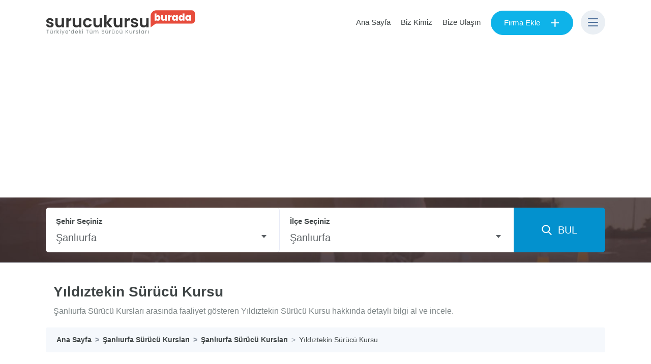

--- FILE ---
content_type: text/html; charset=UTF-8
request_url: https://www.surucukursuburada.com/yildiztekin-surucu-kursu
body_size: 4480
content:



<!doctype html><html lang="tr"><head><meta charset="utf-8"><title>Yıldıztekin Sürücü Kursu - Şanlıurfa Sürücü Kursları</title><meta name="description" content="Şanlıurfa Sürücü Kursları arasında faaliyet gösteren Yıldıztekin Sürücü Kursu hakkında detaylı bilgi al ve incele." /><meta name="author" content="Surucukursuburada.com" /><meta name="viewport" content="width=device-width, initial-scale=0.95, maximum-scale=1" /><link rel="canonical" href="https://www.surucukursuburada.com/yildiztekin-surucu-kursu" /><!-- Open Graph / Facebook --><meta property="og:type" content="website"><meta property="og:url" content="https://www.surucukursuburada.com/yildiztekin-surucu-kursu"><meta property="og:title" content="Yıldıztekin Sürücü Kursu - Şanlıurfa Sürücü Kursları"><meta property="og:description" content="Şanlıurfa Sürücü Kursları arasında faaliyet gösteren Yıldıztekin Sürücü Kursu hakkında detaylı bilgi al ve incele."><meta property="og:image" content="https://www.surucukursuburada.com/assets/images/og-logo.png"><!-- Twitter --><meta property="twitter:card" content="summary_large_image"><meta property="twitter:url" content="https://www.surucukursuburada.com/yildiztekin-surucu-kursu"><meta property="twitter:title" content="Yıldıztekin Sürücü Kursu - Şanlıurfa Sürücü Kursları"><meta property="twitter:description" content="Şanlıurfa Sürücü Kursları arasında faaliyet gösteren Yıldıztekin Sürücü Kursu hakkında detaylı bilgi al ve incele."><meta property="twitter:image" content="https://www.surucukursuburada.com/assets/images/og-logo.png"><link href="/uploads/cache/css/bundle_0d190617251267793365088bda7dded6.css?1583788292" rel="stylesheet" type="text/css" media="all"><link rel="preload" href="https://fonts.googleapis.com/css?family=Poppins:200,200i,300,300i,400,400i,500,500i,600,600i,700,700i,800,800i,900,900i&display=swap&subset=latin-ext" as="style"><link rel="apple-touch-icon" sizes="57x57" href="/assets/favicons/apple-icon-57x57.png"><link rel="apple-touch-icon" sizes="60x60" href="/assets/favicons/apple-icon-60x60.png"><link rel="apple-touch-icon" sizes="72x72" href="/assets/favicons/apple-icon-72x72.png"><link rel="apple-touch-icon" sizes="76x76" href="/assets/favicons/apple-icon-76x76.png"><link rel="apple-touch-icon" sizes="114x114" href="/assets/favicons/apple-icon-114x114.png"><link rel="apple-touch-icon" sizes="120x120" href="/assets/favicons/apple-icon-120x120.png"><link rel="apple-touch-icon" sizes="144x144" href="/assets/favicons/apple-icon-144x144.png"><link rel="apple-touch-icon" sizes="152x152" href="/assets/favicons/apple-icon-152x152.png"><link rel="apple-touch-icon" sizes="180x180" href="/assets/favicons/apple-icon-180x180.png"><link rel="icon" type="image/png" sizes="192x192" href="/assets/favicons/android-icon-192x192.png"><link rel="icon" type="image/png" sizes="32x32" href="/assets/favicons/favicon-32x32.png"><link rel="shortcut icon" type="image/png" sizes="96x96" href="/assets/favicons/favicon-96x96.png"><link rel="icon" type="image/png" sizes="16x16" href="/assets/favicons/favicon-16x16.png"><link rel="icon" href="/assets/favicons/favicon.ico" /><link rel="manifest" href="/assets/favicons/manifest.json"><meta name="msapplication-TileColor" content="#ffffff"><meta name="msapplication-TileImage" content="/assets/favicons/ms-icon-144x144.png"><meta name="theme-color" content="#ffffff"><script async src="https://pagead2.googlesyndication.com/pagead/js/adsbygoogle.js?client=ca-pub-4281319985778832" crossorigin="anonymous"></script></head><body><header class="clearfix"><div class="clearfix headermain"><div class="container"><div class="logo desktop-logo"><a href="/" class="loadingbtn"><img src="/assets/images/logo.png" alt="Surucukursuburada.com" height="48"></a></div><div class="logo mobile-logo"><a href="/" class="loadingbtn"><img src="/assets/images/logo-mobile.png" alt="Surucukursuburada.com" width="48"></a></div><div class="sknav"><ul><li class="w-desktop"><a href="/" title="Ana Sayfa">Ana Sayfa</a></li><li class="w-desktop"><a href="/biz-kimiz" title="Biz Kimiz">Biz Kimiz</a></li><li class="w-desktop"><a href="/iletisim" title="Bize Ulaşın">Bize Ulaşın</a></li><li><a href="/firma-ekle" title="Firma Ekle" class="btn btn-primary btn-prime btn-border-radius loadingbtn">Firma Ekle<span>+</span></a></li><li><button class="nav-btn home-nav"><span class="nrow"></span><span class="nrow"></span><span class="nrow"></span></button><div class="nav-wrapper"><div class="nav-box"><nav><div class="nav-body"><button type="button" class="close header-nav-close"> <i class="icon-cancel"></i></button><ul class="header-menu"><li><h3>Surucukursuburada.com</h3></li><li><a href="/" title="Ana Sayfa"><i class="icon-angle-right"></i> Ana Sayfa</a></li><li><a href="/biz-kimiz" title="Biz Kimiz"><i class="icon-angle-right"></i> Biz Kimiz</a></li><li><a href="/iletisim" title="Bize Ulaşın"><i class="icon-angle-right"></i> Bize Ulaşın</a></li><li><a href="/blog" title="Makaleler"><i class="icon-angle-right"></i> Makaleler</a></li></ul><ul class="header-menu"><li><h3>Sürücü Kursları</h3></li><li><a href="/istanbul/beylikduzu-surucu-kurslari" title="Beylikdüzü Sürücü Kursları"><i class="icon-angle-right"></i> Beylikdüzü Sürücü Kursları</a></li><li><a href="/istanbul/fatih-surucu-kurslari" title="Fatih Sürücü Kursları"><i class="icon-angle-right"></i> Fatih Sürücü Kursları</a></li><li><a href="/istanbul/kadikoy-surucu-kurslari" title="Kadıköy Sürücü Kursları"><i class="icon-angle-right"></i> Kadıköy Sürücü Kursları</a></li><li><a href="/istanbul/esenyurt-surucu-kurslari" title="Esenyurt Sürücü Kursları"><i class="icon-angle-right"></i> Esenyurt Sürücü Kursları</a></li><li><a href="/istanbul/umraniye-surucu-kurslari" title="Ümraniye Sürücü Kursları"><i class="icon-angle-right"></i> Ümraniye Sürücü Kursları</a></li></ul></div><div class="nav-footer"><div class="nav-btnbox pb-0"><a href="/firma-ekle" title="Firma Ekle" class="btn btn-primary btn-prime btn-border-radius loadingbtn">Firma Ekle<span>+</span></a></div></div></nav></div></div></li></ul></div></div></div><div class="sf-header-search clearfix"><div class="container"><div class="row"><div class="col-md-12"><div class="searchbox clearfix"><form action="" id="searchboxengine" method="get"><div class="searchboxbody clearfix"><div class="col-input col-input-3 ilBox srcField" data-id="IlSelect"><label for="Il" class="control-label">Şehir Seçiniz</label><select id="IlSelect" data-name="Il" data-select="63" data-placeholder="Tüm İller" class="select2"><option value="">Tüm İller</option><option value="34">İstanbul</option><option value="6">Ankara</option><option value="35">İzmir</option><option value="7">Antalya</option><option value="1">Adana</option><option value="2">Adıyaman</option><option value="3">Afyonkarahisar</option><option value="4">Ağrı</option><option value="68">Aksaray</option><option value="5">Amasya</option><option value="75">Ardahan</option><option value="8">Artvin</option><option value="9">Aydın</option><option value="10">Balıkesir</option><option value="74">Bartın</option><option value="72">Batman</option><option value="69">Bayburt</option><option value="11">Bilecik</option><option value="12">Bingöl</option><option value="13">Bitlis</option><option value="14">Bolu</option><option value="15">Burdur</option><option value="16">Bursa</option><option value="17">Çanakkale</option><option value="18">Çankırı</option><option value="19">Çorum</option><option value="20">Denizli</option><option value="21">Diyarbakır</option><option value="81">Düzce</option><option value="22">Edirne</option><option value="23">Elazığ</option><option value="24">Erzincan</option><option value="25">Erzurum</option><option value="26">Eskişehir</option><option value="27">Gaziantep</option><option value="28">Giresun</option><option value="29">Gümüşhane</option><option value="30">Hakkari</option><option value="31">Hatay</option><option value="76">Iğdır</option><option value="32">Isparta</option><option value="46">Kahramanmaraş</option><option value="78">Karabük</option><option value="70">Karaman</option><option value="36">Kars</option><option value="37">Kastamonu</option><option value="38">Kayseri</option><option value="79">Kilis</option><option value="71">Kırıkkale</option><option value="39">Kırklareli</option><option value="40">Kırşehir</option><option value="41">Kocaeli</option><option value="42">Konya</option><option value="43">Kütahya</option><option value="44">Malatya</option><option value="45">Manisa</option><option value="47">Mardin</option><option value="33">Mersin</option><option value="48">Muğla</option><option value="49">Muş</option><option value="50">Nevşehir</option><option value="51">Niğde</option><option value="52">Ordu</option><option value="80">Osmaniye</option><option value="53">Rize</option><option value="54">Sakarya</option><option value="55">Samsun</option><option selected value="63">Şanlıurfa</option><option value="56">Siirt</option><option value="57">Sinop</option><option value="73">Şırnak</option><option value="58">Sivas</option><option value="59">Tekirdağ</option><option value="60">Tokat</option><option value="61">Trabzon</option><option value="62">Tunceli</option><option value="64">Uşak</option><option value="65">Van</option><option value="77">Yalova</option><option value="66">Yozgat</option><option value="67">Zonguldak</option></select></div><div class="col-input col-input-3 ilceBox srcField" data-id="IlceSelect"><label for="Ilce" class="control-label">İlçe Seçiniz</label><select id="IlceSelect" data-name="Ilce" data-select="827" data-placeholder="Tüm İlçeler" class="select2 select2-ilce-ajax"><option value="">Tüm İlçeler</option></select></div></div><div class="searchboxbutton clearfix"><button class="btn btn-block btn-search loadingbtn"><i class="icon-search-2"></i>&nbsp;&nbsp;BUL</button></div></form></div></div></div></div></div></header><div class="hSearch hboard clearfix"><div class="container"><div class="row"><div class="col-lg-12"><div class="cl-title clearfix"><div class="cl-title-cont"><h1 class="hstitle">Yıldıztekin Sürücü Kursu</h1><p class="p-desc">Şanlıurfa Sürücü Kursları arasında faaliyet gösteren Yıldıztekin Sürücü Kursu hakkında detaylı bilgi al ve incele.</p></div></div><nav aria-label="breadcrumb"> <ol class="breadcrumb" itemscope="" itemtype="https://schema.org/BreadcrumbList"><li class="breadcrumb-item" itemprop="itemListElement" itemscope="" itemtype="http://schema.org/ListItem"><a href="/" itemprop="item" title="Ana Sayfa"><span itemprop="name">Ana Sayfa</span></a><meta itemprop="position" content="1"></li><li class="breadcrumb-item" itemprop="itemListElement" itemscope="" itemtype="http://schema.org/ListItem"><a href="/sanliurfa-surucu-kurslari" itemprop="item" title="Şanlıurfa Sürücü Kursları"><span itemprop="name">Şanlıurfa Sürücü Kursları</span></a><meta itemprop="position" content="2"></li><li class="breadcrumb-item" itemprop="itemListElement" itemscope="" itemtype="http://schema.org/ListItem"><a href="/sanliurfa/sanliurfa-surucu-kurslari" itemprop="item" title="Şanlıurfa Sürücü Kursları"><span itemprop="name">Şanlıurfa Sürücü Kursları</span></a><meta itemprop="position" content="3"></li><li class="breadcrumb-item active" aria-current="page" itemprop="itemListElement" itemscope="" itemtype="http://schema.org/ListItem"><a href="/yildiztekin-surucu-kursu" itemprop="item" title="Yıldıztekin Sürücü Kursu"><span itemprop="name">Yıldıztekin Sürücü Kursu</span></a><meta itemprop="position" content="4"></li> </ol></nav></div></div></div></div><section class="wrapper pt-0"><div class="container"><div class="row justify-content-md-center"><div class="col-lg-6" id="sideItemLf"><div class="KlinikKarne"><h2><strong>Yıldıztekin Sürücü Kursu</strong> İletişim Bilgileri</h2><div class="KlinikRow"><div class="row"><div class="col-xl-2 col-lg-3 col-md-4 col-sm-5 col-12 d-none d-sm-block"><strong class="align-middle">Yetkili:</strong></div><div class="col-xl-10 col-lg-9 col-md-8 col-sm-7 col-12">(Hasan Yıldıztekin)</div></div></div><div class="KlinikRow"><div class="row"><div class="col-xl-2 col-lg-3 col-md-4 col-sm-5 col-12"><strong>Adres:</strong></div><div class="col-xl-10 col-lg-9 col-md-8 col-sm-7 col-12">Atatürk Mah. Atatürk Blv. 3. Sok. 2 Lale İşh. K:2 Şanlıurfa <a class="loadingbtn" href="/sanliurfa/sanliurfa-surucu-kurslari">Şanlıurfa</a> / <a href="/sanliurfa-surucu-kurslari" class="loadingbtn">Şanlıurfa</a></div></div></div><div class="KlinikRow"><div class="row"><div class="col-xl-2 col-lg-3 col-md-4 col-sm-5 col-12 d-none d-sm-block"><strong class="align-middle">Telefon:</strong></div><div class="col-xl-10 col-lg-9 col-md-8 col-sm-7 col-12"><a class="phonehr" href="tel:04143164050">0414 316 40 50</a></div></div></div><div class="KlinikRow"><div class="row"><div class="col-12"><iframe class="mapsFrame" width="600" height="450" frameborder="0" style="border:0" src="https://www.google.com/maps/embed/v1/place?key=AIzaSyBLgsw6re5k_urYvtWFKfHrn18vLi4G1gE&q=Atatürk Mah. Atatürk Blv. 3. Sok. 2 Lale İşh. K:2 Şanlıurfa Şanlıurfa Şanlıurfa" allowfullscreen> </iframe></div></div></div></div></div><div class="col-lg-6" id="sideItemRf"><div class="cl-desc cl-detail pt-20"><p><strong>Şanlıurfa Şanlıurfa'da</strong> faaliyet gösteren <strong>Yıldıztekin Sürücü Kursu</strong>; kurulduğu gün itibariyle, daima müşteri memnuniyetini ön planda tutan Yıldıztekin Sürücü Kursu, Uzman eğitmen kadrosu ile yalın bir kurs anlayışının ötesinde, güler yüzle ve teknolojik imkanları kullanarak kursiyerlerine hizmet sunmaktadır.<br><br>Sahibi olduğu tecrübeye ek olarak sürekli gelişen teknolojileri takip eden Yıldıztekin Sürücü Kursu; her geçen gün hizmet kalitesini ve başarılı kursiyer sayısını arttırmaktadır.<br><br>Hepsi kendi alanında uzman eğitimci kadrosu ile kursiyerlerine özel programlar ve ileri sürüş tekniğiyle trafik ve sürücü eğitimleri vermektedir.<br><br>Kursiyerlerine maksimum özveri ile yaklaşan, olası tüm sorularına hızlıca çözüm ve yanıt bulan Yıldıztekin Sürücü Kursu ile iletişime geçerek; "Sürücü kursu soruları", "online ehliyet testi linki", "Sürücü kursu sağlık raporu nasıl alınır?", "sürücü kursu sınav sonuçları nereden öğrenilir?", "sürücü kursu sınav yerleri nerelerdir" gibi sorularınızı sorabilir, bilgi alabilir, yönlendirme talep edebilirsiniz.<br><br>Eğer sizde; "ehliyet almak istiyorum ne yapmam gerekir?" veya "ehliyetim var ama büyütmek istiyorum" diyorsanız Seçkin sürücü kursu ile iletişime geçebilirsiniz.<br><br>Yıldıztekin Sürücü Kursu hem yeni ehliyet almak isteyen adaylara hizmet verirken, hem de Ehliyeti olan kişilere tecrübeli öğretmenler tarafından son model otomatik ve manuel araçlarla özel direksiyon dersi vermektedir.<br><br>Sizlerde "ehliyet almak istiyorum" ama ne yapmam gerekiyor bilmiyorum diyenlerdenseniz;<br><br>Kursiyerlerine ve danışanlarına, profesyonel hizmet ve doğru eğitim veren aynı zamanda uygun ödeme seçenekleri sunan Yıldıztekin Sürücü Kursu iletişime geçebilirsiniz.</p></div></div></div></div></section><footer><div class="footer-add-box"><div class="footer-add-menu"><a href="/firma-ekle" title="Firma Ekle" class="btn btn-primary btn-prime btn-border-radius loadingbtn">Firma Ekle<span>+</span></a></div></div><div class="container"><div class="row footer-row"><div class="col-md-4"><div class="footer-box"><div class="footer-logo"><a href="/" class="loadingbtn" title="Surucukursuburada.com"><img src="/assets/images/logo-white.png" class="footer-logo-img" alt="Surucukursuburada.com"></a><p>Türkiye'de yer alan sürücü kurslarına Surucukursuburada.com ile hızlıca ulaşabilir, bilgi alabilir ve inceleyebilirsiniz.</p></div></div></div><div class="col-md-4"><div class="footer-box"><ul class="footer-menu"><li><h3>Sürücü Kursları</h3></li><li><a href="/istanbul/beylikduzu-surucu-kurslari" title="Beylikdüzü Sürücü Kursları"><i class="icon-angle-right"></i> Beylikdüzü Sürücü Kursları</a></li><li><a href="/istanbul/fatih-surucu-kurslari" title="Fatih Sürücü Kursları"><i class="icon-angle-right"></i> Fatih Sürücü Kursları</a></li><li><a href="/istanbul/kadikoy-surucu-kurslari" title="Kadıköy Sürücü Kursları"><i class="icon-angle-right"></i> Kadıköy Sürücü Kursları</a></li><li><a href="/istanbul/esenyurt-surucu-kurslari" title="Esenyurt Sürücü Kursları"><i class="icon-angle-right"></i> Esenyurt Sürücü Kursları</a></li><li><a href="/istanbul/umraniye-surucu-kurslari" title="Ümraniye Sürücü Kursları"><i class="icon-angle-right"></i> Ümraniye Sürücü Kursları</a></li></ul></div></div><div class="col-md-4"><div class="footer-box"><ul class="footer-menu"><li><h3>Surucukursuburada.com</h3></li><li><a href="/" title="Ana Sayfa"><i class="icon-angle-right"></i> Ana Sayfa</a></li><li><a href="/biz-kimiz" title="Biz Kimiz"><i class="icon-angle-right"></i> Biz Kimiz</a></li><!--<li><a href="#" title=""><i class="icon-angle-right"></i> Gizlilik Politikası</a></li><li><a href="#" title=""><i class="icon-angle-right"></i> Kullanım Şartları</a></li>--><li><a href="/iletisim" title="Bize Ulaşın"><i class="icon-angle-right"></i> Bize Ulaşın</a></li><li><a href="/blog" title="Makaleler"><i class="icon-angle-right"></i> Makaleler</a></li></ul></div></div></div></div><div class="footer-bottom"><div class="container"><div class="row"><div class="col-md-12 text-center">© 2019 Surucukursuburada.com Tüm Hakları Saklıdır.</div></div></div></div></footer><div class="bg-loading"><div class="loading-img"><img src="/assets/images/loading.gif" alt="loading"></div></div><script src="/uploads/cache/js/bundle_3d41c90ac22dedf0443dba2f61f55fc0.js?1583788295"></script><!-- Global site tag (gtag.js) - Google Analytics --><script async src="https://www.googletagmanager.com/gtag/js?id=UA-145452811-4"></script><script> window.dataLayer = window.dataLayer || []; function gtag(){dataLayer.push(arguments);} gtag('js', new Date()); gtag('config', 'UA-145452811-4');</script></body></html>

--- FILE ---
content_type: text/html; charset=UTF-8
request_url: https://www.surucukursuburada.com/select2ilce.php
body_size: -52
content:



<option value="">Tüm İlçeler</option><option  value="828">Akçakale</option><option  value="829">Birecik</option><option  value="830">Bozova</option><option  value="831">Ceylanpınar</option><option  value="834">Hilvan</option><option selected value="827">Şanlıurfa</option><option  value="835">Siverek</option><option  value="836">Suruç</option><option  value="837">Viranşehir</option>

--- FILE ---
content_type: text/html; charset=UTF-8
request_url: https://www.surucukursuburada.com/select2ilce.php
body_size: -29
content:



<option value="">Tüm İlçeler</option><option  value="828">Akçakale</option><option  value="829">Birecik</option><option  value="830">Bozova</option><option  value="831">Ceylanpınar</option><option  value="834">Hilvan</option><option selected value="827">Şanlıurfa</option><option  value="835">Siverek</option><option  value="836">Suruç</option><option  value="837">Viranşehir</option>

--- FILE ---
content_type: text/html; charset=utf-8
request_url: https://www.google.com/recaptcha/api2/aframe
body_size: 264
content:
<!DOCTYPE HTML><html><head><meta http-equiv="content-type" content="text/html; charset=UTF-8"></head><body><script nonce="gebfU8l_audmWKnMNCwypA">/** Anti-fraud and anti-abuse applications only. See google.com/recaptcha */ try{var clients={'sodar':'https://pagead2.googlesyndication.com/pagead/sodar?'};window.addEventListener("message",function(a){try{if(a.source===window.parent){var b=JSON.parse(a.data);var c=clients[b['id']];if(c){var d=document.createElement('img');d.src=c+b['params']+'&rc='+(localStorage.getItem("rc::a")?sessionStorage.getItem("rc::b"):"");window.document.body.appendChild(d);sessionStorage.setItem("rc::e",parseInt(sessionStorage.getItem("rc::e")||0)+1);localStorage.setItem("rc::h",'1768882884979');}}}catch(b){}});window.parent.postMessage("_grecaptcha_ready", "*");}catch(b){}</script></body></html>